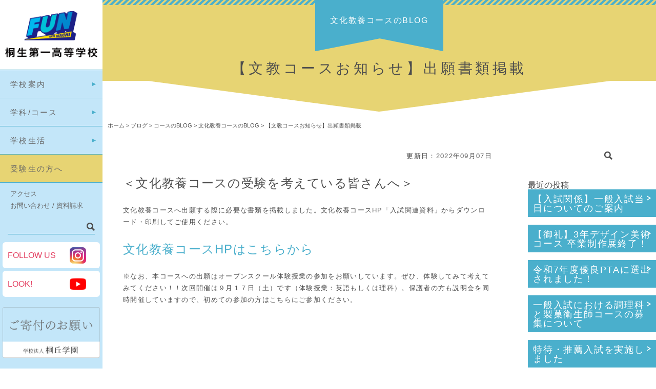

--- FILE ---
content_type: text/html; charset=UTF-8
request_url: https://www.kiriichi.ac.jp/blog/blog-course/blog-cultural/76449.htm
body_size: 11360
content:
<!DOCTYPE html>
<html>
<head>
<title>桐生第一高等学校</title>
<meta charset="utf-8">
<meta name="viewport" content="width=device-width, initial-scale=1.0, minimum-scale=1.0">
<link rel="shortcut icon" href="https://www.kiriichi.ac.jp/main/wp-content/themes/kiriichi2017/images/kiriichi.ico" />
<link rel="stylesheet" href="https://www.kiriichi.ac.jp/main/wp-content/themes/kiriichi2017/style.css">
<link rel="stylesheet" href="https://www.kiriichi.ac.jp/main/wp-content/themes/kiriichi2017/css/page.css">
<script src="https://ajax.googleapis.com/ajax/libs/jquery/1.11.2/jquery.min.js"></script>
<script src="https://www.kiriichi.ac.jp/main/wp-content/themes/kiriichi2017/scripts/jquery.bxslider.min.js"></script>
<script src="https://www.kiriichi.ac.jp/main/wp-content/themes/kiriichi2017/scripts/jquery.bxslider.setting.js"></script>
<script src="https://www.kiriichi.ac.jp/main/wp-content/themes/kiriichi2017/scripts/navigation.js"></script>

<meta name='robots' content='index, follow, max-image-preview:large, max-snippet:-1, max-video-preview:-1' />
	<style>img:is([sizes="auto" i], [sizes^="auto," i]) { contain-intrinsic-size: 3000px 1500px }</style>
	<script async type="application/javascript" src="https://www.kiriichi.ac.jp/main/wp-content/plugins/baqend/js/speed-kit-install.js"></script>
	<!-- This site is optimized with the Yoast SEO plugin v26.8 - https://yoast.com/product/yoast-seo-wordpress/ -->
	<link rel="canonical" href="https://www.kiriichi.ac.jp/blog/blog-course/blog-cultural/76449.htm" />
	<meta property="og:locale" content="ja_JP" />
	<meta property="og:type" content="article" />
	<meta property="og:title" content="【文教コースお知らせ】出願書類掲載 - 桐生第一高等学校" />
	<meta property="og:description" content="＜文化教養コースの受験を考えている皆さんへ＞ 文化教養コースへ出願する際に必要な書類を掲載しました。文化教養コースHP「入試関連資料」からダウンロード・印刷してご使用ください。 文化教養コースHPはこちらから ※なお、本 [&hellip;]" />
	<meta property="og:url" content="https://www.kiriichi.ac.jp/blog/blog-course/blog-cultural/76449.htm" />
	<meta property="og:site_name" content="桐生第一高等学校" />
	<meta property="article:published_time" content="2022-09-07T06:54:50+00:00" />
	<meta property="article:modified_time" content="2023-05-15T05:54:46+00:00" />
	<meta property="og:image" content="https://www.kiriichi.ac.jp/main/wp-content/uploads/2020/04/bunkyo_building.jpg" />
	<meta property="og:image:width" content="600" />
	<meta property="og:image:height" content="400" />
	<meta property="og:image:type" content="image/jpeg" />
	<meta name="author" content="文化教養コース" />
	<meta name="twitter:card" content="summary_large_image" />
	<script type="application/ld+json" class="yoast-schema-graph">{"@context":"https://schema.org","@graph":[{"@type":"Article","@id":"https://www.kiriichi.ac.jp/blog/blog-course/blog-cultural/76449.htm#article","isPartOf":{"@id":"https://www.kiriichi.ac.jp/blog/blog-course/blog-cultural/76449.htm"},"author":{"name":"文化教養コース","@id":"https://www.kiriichi.ac.jp/#/schema/person/c3a84fddb825c0cc0c9a6f9b67cdc976"},"headline":"【文教コースお知らせ】出願書類掲載","datePublished":"2022-09-07T06:54:50+00:00","dateModified":"2023-05-15T05:54:46+00:00","mainEntityOfPage":{"@id":"https://www.kiriichi.ac.jp/blog/blog-course/blog-cultural/76449.htm"},"wordCount":2,"publisher":{"@id":"https://www.kiriichi.ac.jp/#organization"},"image":{"@id":"https://www.kiriichi.ac.jp/blog/blog-course/blog-cultural/76449.htm#primaryimage"},"thumbnailUrl":"https://www.kiriichi.ac.jp/main/wp-content/uploads/2020/04/bunkyo_building.jpg","articleSection":["文化教養コースのBLOG"],"inLanguage":"ja"},{"@type":"WebPage","@id":"https://www.kiriichi.ac.jp/blog/blog-course/blog-cultural/76449.htm","url":"https://www.kiriichi.ac.jp/blog/blog-course/blog-cultural/76449.htm","name":"【文教コースお知らせ】出願書類掲載 - 桐生第一高等学校","isPartOf":{"@id":"https://www.kiriichi.ac.jp/#website"},"primaryImageOfPage":{"@id":"https://www.kiriichi.ac.jp/blog/blog-course/blog-cultural/76449.htm#primaryimage"},"image":{"@id":"https://www.kiriichi.ac.jp/blog/blog-course/blog-cultural/76449.htm#primaryimage"},"thumbnailUrl":"https://www.kiriichi.ac.jp/main/wp-content/uploads/2020/04/bunkyo_building.jpg","datePublished":"2022-09-07T06:54:50+00:00","dateModified":"2023-05-15T05:54:46+00:00","breadcrumb":{"@id":"https://www.kiriichi.ac.jp/blog/blog-course/blog-cultural/76449.htm#breadcrumb"},"inLanguage":"ja","potentialAction":[{"@type":"ReadAction","target":["https://www.kiriichi.ac.jp/blog/blog-course/blog-cultural/76449.htm"]}]},{"@type":"ImageObject","inLanguage":"ja","@id":"https://www.kiriichi.ac.jp/blog/blog-course/blog-cultural/76449.htm#primaryimage","url":"https://www.kiriichi.ac.jp/main/wp-content/uploads/2020/04/bunkyo_building.jpg","contentUrl":"https://www.kiriichi.ac.jp/main/wp-content/uploads/2020/04/bunkyo_building.jpg","width":600,"height":400},{"@type":"BreadcrumbList","@id":"https://www.kiriichi.ac.jp/blog/blog-course/blog-cultural/76449.htm#breadcrumb","itemListElement":[{"@type":"ListItem","position":1,"name":"ホーム","item":"https://www.kiriichi.ac.jp/"},{"@type":"ListItem","position":2,"name":"【文教コースお知らせ】出願書類掲載"}]},{"@type":"WebSite","@id":"https://www.kiriichi.ac.jp/#website","url":"https://www.kiriichi.ac.jp/","name":"桐生第一高等学校","description":"","publisher":{"@id":"https://www.kiriichi.ac.jp/#organization"},"potentialAction":[{"@type":"SearchAction","target":{"@type":"EntryPoint","urlTemplate":"https://www.kiriichi.ac.jp/?s={search_term_string}"},"query-input":{"@type":"PropertyValueSpecification","valueRequired":true,"valueName":"search_term_string"}}],"inLanguage":"ja"},{"@type":"Organization","@id":"https://www.kiriichi.ac.jp/#organization","name":"桐生第一高等学校","url":"https://www.kiriichi.ac.jp/","logo":{"@type":"ImageObject","inLanguage":"ja","@id":"https://www.kiriichi.ac.jp/#/schema/logo/image/","url":"https://www.kiriichi.ac.jp/main/wp-content/uploads/2023/05/title.png","contentUrl":"https://www.kiriichi.ac.jp/main/wp-content/uploads/2023/05/title.png","width":400,"height":200,"caption":"桐生第一高等学校"},"image":{"@id":"https://www.kiriichi.ac.jp/#/schema/logo/image/"}},{"@type":"Person","@id":"https://www.kiriichi.ac.jp/#/schema/person/c3a84fddb825c0cc0c9a6f9b67cdc976","name":"文化教養コース","image":{"@type":"ImageObject","inLanguage":"ja","@id":"https://www.kiriichi.ac.jp/#/schema/person/image/","url":"https://secure.gravatar.com/avatar/d0a6b4f790908141d086f06daa62f599dfe136750132af9983a9e65e74f5234a?s=96&d=mm&r=g","contentUrl":"https://secure.gravatar.com/avatar/d0a6b4f790908141d086f06daa62f599dfe136750132af9983a9e65e74f5234a?s=96&d=mm&r=g","caption":"文化教養コース"}}]}</script>
	<!-- / Yoast SEO plugin. -->


<script type="text/javascript">
/* <![CDATA[ */
window._wpemojiSettings = {"baseUrl":"https:\/\/s.w.org\/images\/core\/emoji\/16.0.1\/72x72\/","ext":".png","svgUrl":"https:\/\/s.w.org\/images\/core\/emoji\/16.0.1\/svg\/","svgExt":".svg","source":{"concatemoji":"https:\/\/www.kiriichi.ac.jp\/main\/wp-includes\/js\/wp-emoji-release.min.js?ver=6.8.3"}};
/*! This file is auto-generated */
!function(s,n){var o,i,e;function c(e){try{var t={supportTests:e,timestamp:(new Date).valueOf()};sessionStorage.setItem(o,JSON.stringify(t))}catch(e){}}function p(e,t,n){e.clearRect(0,0,e.canvas.width,e.canvas.height),e.fillText(t,0,0);var t=new Uint32Array(e.getImageData(0,0,e.canvas.width,e.canvas.height).data),a=(e.clearRect(0,0,e.canvas.width,e.canvas.height),e.fillText(n,0,0),new Uint32Array(e.getImageData(0,0,e.canvas.width,e.canvas.height).data));return t.every(function(e,t){return e===a[t]})}function u(e,t){e.clearRect(0,0,e.canvas.width,e.canvas.height),e.fillText(t,0,0);for(var n=e.getImageData(16,16,1,1),a=0;a<n.data.length;a++)if(0!==n.data[a])return!1;return!0}function f(e,t,n,a){switch(t){case"flag":return n(e,"\ud83c\udff3\ufe0f\u200d\u26a7\ufe0f","\ud83c\udff3\ufe0f\u200b\u26a7\ufe0f")?!1:!n(e,"\ud83c\udde8\ud83c\uddf6","\ud83c\udde8\u200b\ud83c\uddf6")&&!n(e,"\ud83c\udff4\udb40\udc67\udb40\udc62\udb40\udc65\udb40\udc6e\udb40\udc67\udb40\udc7f","\ud83c\udff4\u200b\udb40\udc67\u200b\udb40\udc62\u200b\udb40\udc65\u200b\udb40\udc6e\u200b\udb40\udc67\u200b\udb40\udc7f");case"emoji":return!a(e,"\ud83e\udedf")}return!1}function g(e,t,n,a){var r="undefined"!=typeof WorkerGlobalScope&&self instanceof WorkerGlobalScope?new OffscreenCanvas(300,150):s.createElement("canvas"),o=r.getContext("2d",{willReadFrequently:!0}),i=(o.textBaseline="top",o.font="600 32px Arial",{});return e.forEach(function(e){i[e]=t(o,e,n,a)}),i}function t(e){var t=s.createElement("script");t.src=e,t.defer=!0,s.head.appendChild(t)}"undefined"!=typeof Promise&&(o="wpEmojiSettingsSupports",i=["flag","emoji"],n.supports={everything:!0,everythingExceptFlag:!0},e=new Promise(function(e){s.addEventListener("DOMContentLoaded",e,{once:!0})}),new Promise(function(t){var n=function(){try{var e=JSON.parse(sessionStorage.getItem(o));if("object"==typeof e&&"number"==typeof e.timestamp&&(new Date).valueOf()<e.timestamp+604800&&"object"==typeof e.supportTests)return e.supportTests}catch(e){}return null}();if(!n){if("undefined"!=typeof Worker&&"undefined"!=typeof OffscreenCanvas&&"undefined"!=typeof URL&&URL.createObjectURL&&"undefined"!=typeof Blob)try{var e="postMessage("+g.toString()+"("+[JSON.stringify(i),f.toString(),p.toString(),u.toString()].join(",")+"));",a=new Blob([e],{type:"text/javascript"}),r=new Worker(URL.createObjectURL(a),{name:"wpTestEmojiSupports"});return void(r.onmessage=function(e){c(n=e.data),r.terminate(),t(n)})}catch(e){}c(n=g(i,f,p,u))}t(n)}).then(function(e){for(var t in e)n.supports[t]=e[t],n.supports.everything=n.supports.everything&&n.supports[t],"flag"!==t&&(n.supports.everythingExceptFlag=n.supports.everythingExceptFlag&&n.supports[t]);n.supports.everythingExceptFlag=n.supports.everythingExceptFlag&&!n.supports.flag,n.DOMReady=!1,n.readyCallback=function(){n.DOMReady=!0}}).then(function(){return e}).then(function(){var e;n.supports.everything||(n.readyCallback(),(e=n.source||{}).concatemoji?t(e.concatemoji):e.wpemoji&&e.twemoji&&(t(e.twemoji),t(e.wpemoji)))}))}((window,document),window._wpemojiSettings);
/* ]]> */
</script>
<style id='wp-emoji-styles-inline-css' type='text/css'>

	img.wp-smiley, img.emoji {
		display: inline !important;
		border: none !important;
		box-shadow: none !important;
		height: 1em !important;
		width: 1em !important;
		margin: 0 0.07em !important;
		vertical-align: -0.1em !important;
		background: none !important;
		padding: 0 !important;
	}
</style>
<link rel='stylesheet' id='wp-block-library-css' href='https://www.kiriichi.ac.jp/main/wp-includes/css/dist/block-library/style.min.css?ver=6.8.3' type='text/css' media='all' />
<style id='classic-theme-styles-inline-css' type='text/css'>
/*! This file is auto-generated */
.wp-block-button__link{color:#fff;background-color:#32373c;border-radius:9999px;box-shadow:none;text-decoration:none;padding:calc(.667em + 2px) calc(1.333em + 2px);font-size:1.125em}.wp-block-file__button{background:#32373c;color:#fff;text-decoration:none}
</style>
<style id='global-styles-inline-css' type='text/css'>
:root{--wp--preset--aspect-ratio--square: 1;--wp--preset--aspect-ratio--4-3: 4/3;--wp--preset--aspect-ratio--3-4: 3/4;--wp--preset--aspect-ratio--3-2: 3/2;--wp--preset--aspect-ratio--2-3: 2/3;--wp--preset--aspect-ratio--16-9: 16/9;--wp--preset--aspect-ratio--9-16: 9/16;--wp--preset--color--black: #000000;--wp--preset--color--cyan-bluish-gray: #abb8c3;--wp--preset--color--white: #ffffff;--wp--preset--color--pale-pink: #f78da7;--wp--preset--color--vivid-red: #cf2e2e;--wp--preset--color--luminous-vivid-orange: #ff6900;--wp--preset--color--luminous-vivid-amber: #fcb900;--wp--preset--color--light-green-cyan: #7bdcb5;--wp--preset--color--vivid-green-cyan: #00d084;--wp--preset--color--pale-cyan-blue: #8ed1fc;--wp--preset--color--vivid-cyan-blue: #0693e3;--wp--preset--color--vivid-purple: #9b51e0;--wp--preset--gradient--vivid-cyan-blue-to-vivid-purple: linear-gradient(135deg,rgba(6,147,227,1) 0%,rgb(155,81,224) 100%);--wp--preset--gradient--light-green-cyan-to-vivid-green-cyan: linear-gradient(135deg,rgb(122,220,180) 0%,rgb(0,208,130) 100%);--wp--preset--gradient--luminous-vivid-amber-to-luminous-vivid-orange: linear-gradient(135deg,rgba(252,185,0,1) 0%,rgba(255,105,0,1) 100%);--wp--preset--gradient--luminous-vivid-orange-to-vivid-red: linear-gradient(135deg,rgba(255,105,0,1) 0%,rgb(207,46,46) 100%);--wp--preset--gradient--very-light-gray-to-cyan-bluish-gray: linear-gradient(135deg,rgb(238,238,238) 0%,rgb(169,184,195) 100%);--wp--preset--gradient--cool-to-warm-spectrum: linear-gradient(135deg,rgb(74,234,220) 0%,rgb(151,120,209) 20%,rgb(207,42,186) 40%,rgb(238,44,130) 60%,rgb(251,105,98) 80%,rgb(254,248,76) 100%);--wp--preset--gradient--blush-light-purple: linear-gradient(135deg,rgb(255,206,236) 0%,rgb(152,150,240) 100%);--wp--preset--gradient--blush-bordeaux: linear-gradient(135deg,rgb(254,205,165) 0%,rgb(254,45,45) 50%,rgb(107,0,62) 100%);--wp--preset--gradient--luminous-dusk: linear-gradient(135deg,rgb(255,203,112) 0%,rgb(199,81,192) 50%,rgb(65,88,208) 100%);--wp--preset--gradient--pale-ocean: linear-gradient(135deg,rgb(255,245,203) 0%,rgb(182,227,212) 50%,rgb(51,167,181) 100%);--wp--preset--gradient--electric-grass: linear-gradient(135deg,rgb(202,248,128) 0%,rgb(113,206,126) 100%);--wp--preset--gradient--midnight: linear-gradient(135deg,rgb(2,3,129) 0%,rgb(40,116,252) 100%);--wp--preset--font-size--small: 13px;--wp--preset--font-size--medium: 20px;--wp--preset--font-size--large: 36px;--wp--preset--font-size--x-large: 42px;--wp--preset--spacing--20: 0.44rem;--wp--preset--spacing--30: 0.67rem;--wp--preset--spacing--40: 1rem;--wp--preset--spacing--50: 1.5rem;--wp--preset--spacing--60: 2.25rem;--wp--preset--spacing--70: 3.38rem;--wp--preset--spacing--80: 5.06rem;--wp--preset--shadow--natural: 6px 6px 9px rgba(0, 0, 0, 0.2);--wp--preset--shadow--deep: 12px 12px 50px rgba(0, 0, 0, 0.4);--wp--preset--shadow--sharp: 6px 6px 0px rgba(0, 0, 0, 0.2);--wp--preset--shadow--outlined: 6px 6px 0px -3px rgba(255, 255, 255, 1), 6px 6px rgba(0, 0, 0, 1);--wp--preset--shadow--crisp: 6px 6px 0px rgba(0, 0, 0, 1);}:where(.is-layout-flex){gap: 0.5em;}:where(.is-layout-grid){gap: 0.5em;}body .is-layout-flex{display: flex;}.is-layout-flex{flex-wrap: wrap;align-items: center;}.is-layout-flex > :is(*, div){margin: 0;}body .is-layout-grid{display: grid;}.is-layout-grid > :is(*, div){margin: 0;}:where(.wp-block-columns.is-layout-flex){gap: 2em;}:where(.wp-block-columns.is-layout-grid){gap: 2em;}:where(.wp-block-post-template.is-layout-flex){gap: 1.25em;}:where(.wp-block-post-template.is-layout-grid){gap: 1.25em;}.has-black-color{color: var(--wp--preset--color--black) !important;}.has-cyan-bluish-gray-color{color: var(--wp--preset--color--cyan-bluish-gray) !important;}.has-white-color{color: var(--wp--preset--color--white) !important;}.has-pale-pink-color{color: var(--wp--preset--color--pale-pink) !important;}.has-vivid-red-color{color: var(--wp--preset--color--vivid-red) !important;}.has-luminous-vivid-orange-color{color: var(--wp--preset--color--luminous-vivid-orange) !important;}.has-luminous-vivid-amber-color{color: var(--wp--preset--color--luminous-vivid-amber) !important;}.has-light-green-cyan-color{color: var(--wp--preset--color--light-green-cyan) !important;}.has-vivid-green-cyan-color{color: var(--wp--preset--color--vivid-green-cyan) !important;}.has-pale-cyan-blue-color{color: var(--wp--preset--color--pale-cyan-blue) !important;}.has-vivid-cyan-blue-color{color: var(--wp--preset--color--vivid-cyan-blue) !important;}.has-vivid-purple-color{color: var(--wp--preset--color--vivid-purple) !important;}.has-black-background-color{background-color: var(--wp--preset--color--black) !important;}.has-cyan-bluish-gray-background-color{background-color: var(--wp--preset--color--cyan-bluish-gray) !important;}.has-white-background-color{background-color: var(--wp--preset--color--white) !important;}.has-pale-pink-background-color{background-color: var(--wp--preset--color--pale-pink) !important;}.has-vivid-red-background-color{background-color: var(--wp--preset--color--vivid-red) !important;}.has-luminous-vivid-orange-background-color{background-color: var(--wp--preset--color--luminous-vivid-orange) !important;}.has-luminous-vivid-amber-background-color{background-color: var(--wp--preset--color--luminous-vivid-amber) !important;}.has-light-green-cyan-background-color{background-color: var(--wp--preset--color--light-green-cyan) !important;}.has-vivid-green-cyan-background-color{background-color: var(--wp--preset--color--vivid-green-cyan) !important;}.has-pale-cyan-blue-background-color{background-color: var(--wp--preset--color--pale-cyan-blue) !important;}.has-vivid-cyan-blue-background-color{background-color: var(--wp--preset--color--vivid-cyan-blue) !important;}.has-vivid-purple-background-color{background-color: var(--wp--preset--color--vivid-purple) !important;}.has-black-border-color{border-color: var(--wp--preset--color--black) !important;}.has-cyan-bluish-gray-border-color{border-color: var(--wp--preset--color--cyan-bluish-gray) !important;}.has-white-border-color{border-color: var(--wp--preset--color--white) !important;}.has-pale-pink-border-color{border-color: var(--wp--preset--color--pale-pink) !important;}.has-vivid-red-border-color{border-color: var(--wp--preset--color--vivid-red) !important;}.has-luminous-vivid-orange-border-color{border-color: var(--wp--preset--color--luminous-vivid-orange) !important;}.has-luminous-vivid-amber-border-color{border-color: var(--wp--preset--color--luminous-vivid-amber) !important;}.has-light-green-cyan-border-color{border-color: var(--wp--preset--color--light-green-cyan) !important;}.has-vivid-green-cyan-border-color{border-color: var(--wp--preset--color--vivid-green-cyan) !important;}.has-pale-cyan-blue-border-color{border-color: var(--wp--preset--color--pale-cyan-blue) !important;}.has-vivid-cyan-blue-border-color{border-color: var(--wp--preset--color--vivid-cyan-blue) !important;}.has-vivid-purple-border-color{border-color: var(--wp--preset--color--vivid-purple) !important;}.has-vivid-cyan-blue-to-vivid-purple-gradient-background{background: var(--wp--preset--gradient--vivid-cyan-blue-to-vivid-purple) !important;}.has-light-green-cyan-to-vivid-green-cyan-gradient-background{background: var(--wp--preset--gradient--light-green-cyan-to-vivid-green-cyan) !important;}.has-luminous-vivid-amber-to-luminous-vivid-orange-gradient-background{background: var(--wp--preset--gradient--luminous-vivid-amber-to-luminous-vivid-orange) !important;}.has-luminous-vivid-orange-to-vivid-red-gradient-background{background: var(--wp--preset--gradient--luminous-vivid-orange-to-vivid-red) !important;}.has-very-light-gray-to-cyan-bluish-gray-gradient-background{background: var(--wp--preset--gradient--very-light-gray-to-cyan-bluish-gray) !important;}.has-cool-to-warm-spectrum-gradient-background{background: var(--wp--preset--gradient--cool-to-warm-spectrum) !important;}.has-blush-light-purple-gradient-background{background: var(--wp--preset--gradient--blush-light-purple) !important;}.has-blush-bordeaux-gradient-background{background: var(--wp--preset--gradient--blush-bordeaux) !important;}.has-luminous-dusk-gradient-background{background: var(--wp--preset--gradient--luminous-dusk) !important;}.has-pale-ocean-gradient-background{background: var(--wp--preset--gradient--pale-ocean) !important;}.has-electric-grass-gradient-background{background: var(--wp--preset--gradient--electric-grass) !important;}.has-midnight-gradient-background{background: var(--wp--preset--gradient--midnight) !important;}.has-small-font-size{font-size: var(--wp--preset--font-size--small) !important;}.has-medium-font-size{font-size: var(--wp--preset--font-size--medium) !important;}.has-large-font-size{font-size: var(--wp--preset--font-size--large) !important;}.has-x-large-font-size{font-size: var(--wp--preset--font-size--x-large) !important;}
:where(.wp-block-post-template.is-layout-flex){gap: 1.25em;}:where(.wp-block-post-template.is-layout-grid){gap: 1.25em;}
:where(.wp-block-columns.is-layout-flex){gap: 2em;}:where(.wp-block-columns.is-layout-grid){gap: 2em;}
:root :where(.wp-block-pullquote){font-size: 1.5em;line-height: 1.6;}
</style>
<link rel='stylesheet' id='contact-form-7-css' href='https://www.kiriichi.ac.jp/main/wp-content/plugins/contact-form-7/includes/css/styles.css?ver=6.1.4' type='text/css' media='all' />
<link rel='stylesheet' id='fancybox-css' href='https://www.kiriichi.ac.jp/main/wp-content/plugins/easy-fancybox/fancybox/1.5.4/jquery.fancybox.min.css?ver=6.8.3' type='text/css' media='screen' />
<style id='fancybox-inline-css' type='text/css'>
#fancybox-outer{background:#ffffff}#fancybox-content{background:#ffffff;border-color:#ffffff;color:#000000;}#fancybox-title,#fancybox-title-float-main{color:#fff}
</style>
<!--n2css--><!--n2js--><script type="text/javascript" src="https://www.kiriichi.ac.jp/main/wp-includes/js/jquery/jquery.min.js?ver=3.7.1" id="jquery-core-js"></script>
<script type="text/javascript" src="https://www.kiriichi.ac.jp/main/wp-includes/js/jquery/jquery-migrate.min.js?ver=3.4.1" id="jquery-migrate-js"></script>
<link rel="https://api.w.org/" href="https://www.kiriichi.ac.jp/wp-json/" /><link rel="alternate" title="JSON" type="application/json" href="https://www.kiriichi.ac.jp/wp-json/wp/v2/posts/76449" /><link rel="EditURI" type="application/rsd+xml" title="RSD" href="https://www.kiriichi.ac.jp/main/xmlrpc.php?rsd" />
<link rel='shortlink' href='https://www.kiriichi.ac.jp/?p=76449' />
<link rel="alternate" title="oEmbed (JSON)" type="application/json+oembed" href="https://www.kiriichi.ac.jp/wp-json/oembed/1.0/embed?url=https%3A%2F%2Fwww.kiriichi.ac.jp%2Fblog%2Fblog-course%2Fblog-cultural%2F76449.htm" />
<link rel="alternate" title="oEmbed (XML)" type="text/xml+oembed" href="https://www.kiriichi.ac.jp/wp-json/oembed/1.0/embed?url=https%3A%2F%2Fwww.kiriichi.ac.jp%2Fblog%2Fblog-course%2Fblog-cultural%2F76449.htm&#038;format=xml" />
<style type="text/css">.recentcomments a{display:inline !important;padding:0 !important;margin:0 !important;}</style><!-- Google Tag Manager -->
<script>(function(w,d,s,l,i){w[l]=w[l]||[];w[l].push({'gtm.start':
new Date().getTime(),event:'gtm.js'});var f=d.getElementsByTagName(s)[0],
j=d.createElement(s),dl=l!='dataLayer'?'&l='+l:'';j.async=true;j.src=
'https://www.googletagmanager.com/gtm.js?id='+i+dl;f.parentNode.insertBefore(j,f);
})(window,document,'script','dataLayer','GTM-KZ8PM6G');</script>
<!-- End Google Tag Manager -->
<!-- Global site tag (gtag.js) - Google Analytics -->
<script async src="https://www.googletagmanager.com/gtag/js?id=UA-53478684-5"></script>
<script>
  window.dataLayer = window.dataLayer || [];
  function gtag(){dataLayer.push(arguments);}
  gtag('js', new Date());

  gtag('config', 'UA-53478684-5');
</script>

</head>

<body id="Top" class="%e3%80%90%e6%96%87%e6%95%99%e3%82%b3%e3%83%bc%e3%82%b9%e3%81%8a%e7%9f%a5%e3%82%89%e3%81%9b%e3%80%91%e5%87%ba%e9%a1%98%e6%9b%b8%e9%a1%9e%e6%8e%b2%e8%bc%89">
<!-- Google Tag Manager (noscript) -->
<noscript><iframe src="https://www.googletagmanager.com/ns.html?id=GTM-KZ8PM6G"
height="0" width="0" style="display:none;visibility:hidden"></iframe></noscript>
<!-- End Google Tag Manager (noscript) -->

<!-- Container Start -->
<div id="Container">

<header>
		<div id="Title"><a href="https://www.kiriichi.ac.jp/"><img src="https://www.kiriichi.ac.jp/main/wp-content/themes/kiriichi2017/images/title.png" width="200" height="100" alt="学校法人 桐丘学園 桐生第一高等学校"/></a></div>
		<nav>
		<ul id="GlobalNavi">
			<li><a href="https://www.kiriichi.ac.jp/guidance/">学校案内</a>
				<ul class="ChildNavi">
					<li><a href="https://www.kiriichi.ac.jp/guidance/greeting/">学校長挨拶</a></li>
					<li><a href="https://www.kiriichi.ac.jp/guidance/history/">学校の沿革</a></li>
					<li><a href="https://www.kiriichi.ac.jp/guidance/school_administration/">学校運営</a></li>
					<li><a href="https://www.kiriichi.ac.jp/guidance/song-badge/">校歌・校章</a></li>
					<li><a href="https://www.kiriichi.ac.jp/admissions/institution-guide/">施設紹介</a></li>
				</ul>
			</li>
			<li><a href="https://www.kiriichi.ac.jp/course/">学科/コース</a>
				<ul class="ChildNavi">
					<li><a href="https://www.kiriichi.ac.jp/course/d-special-enrollment/">特別進学コース</a></li>
					<li><a href="https://www.kiriichi.ac.jp/course/d-college-sports/">進学スポーツコース</a></li>
					<li><a href="https://www.kiriichi.ac.jp/course/d-college/">進学コース</a></li>
					<li><a href="https://www.kiriichi.ac.jp/course/d-business/">情報ビジネスコース</a></li>
					<li><a href="https://www.kiriichi.ac.jp/course/d-manufacture/">ものつくりコース</a></li>
					<li><a href="https://www.kiriichi.ac.jp/course/d-design/">デザイン美術コース</a></li>
					<li><a href="https://www.kiriichi.ac.jp/course/d-education/">ファッションコース</a></li>
					<li><a href="https://www.kiriichi.ac.jp/course/d-welfare/">福祉コース</a></li>
					<li><a href="https://www.kiriichi.ac.jp/course/d-childcare/">こどもコース</a></li>
					<li><a href="https://www.kiriichi.ac.jp/course/d-bunkyo/">文化教養コース</a></li>
					<li><a href="https://www.kiriichi.ac.jp/course/d-confectionery-hygiene/">製菓衛生師コース</a></li>
					<li><a href="https://www.kiriichi.ac.jp/course/d-cooking/">調理科</a></li>
				</ul>
			</li>
			<li><a href="https://www.kiriichi.ac.jp/life/">学校生活</a>
				<ul class="ChildNavi">
					<li><a href="https://www.kiriichi.ac.jp/life/annual_events/">学校行事</a></li>
					<li><a href="https://www.kiriichi.ac.jp/life/club/">部活動</a></li>
					<li><a href="https://www.kiriichi.ac.jp/life/health/">保健室</a></li>
					<li><a href="https://www.kiriichi.ac.jp/life/library/">図書館</a></li>
					<li><a href="https://www.kiriichi.ac.jp/life/schoolbus/">スクールバス</a></li>
					<li><a href="https://www.kiriichi.ac.jp/admissions/path/course-situation/">進路情報</a></li>
					<li><a href="https://www.kiriichi.ac.jp/admissions/path/findwork/">就職内定情報</a></li>
					<!-- <li><a href="https://www.kiriichi.ac.jp/life/other/">様々な取り組み</a></li> -->
				</ul>
			</li>
			<li><a href="https://www.kiriichi.ac.jp/admissions/">受験生の方へ</a></li>
		</ul>
		<ul id="SubNavi">
			<li><a href="https://www.kiriichi.ac.jp/access/">アクセス</a></li>
			<li><a href="https://www.kiriichi.ac.jp/contact/">お問い合わせ / 資料請求</a></li>
		</ul>
	</nav>
	<div id="SearchBox">
		<form role="search" method="get" id="searchform" class="searchform" action="https://www.kiriichi.ac.jp/">
				<div>
					<label class="screen-reader-text" for="s">検索:</label>
					<input type="text" value="" name="s" id="s" />
					<input type="submit" id="searchsubmit" value="検索" />
				</div>
			</form>    </div>
	<div id="SnsBox" class="clear">
		<p>FOLLOW US</p>
		<p><a href="https://www.instagram.com/kiryu_daiichi_/?hl=ja" target="_blank"><img src="https://www.kiriichi.ac.jp/main/wp-content/themes/kiriichi2017/images/insta.png" width="32" height="32" alt="Instagram"></a></p>
	</div>
	<div id="SnsBox" class="clear">
		<p>LOOK!</p>
		<p><a href="https://www.youtube.com/channel/UC7t_SVApvWsKj6EULIZDomw" target="_blank"><img src="https://www.kiriichi.ac.jp/main/wp-content/themes/kiriichi2017/images/youtube.png" width="32" height="32" alt="Instagram"></a></p>
	</div>

<!--寄付バナー-->
<div style="margin:20px 5px;">
<a href="https://www.houjin.kiryu-u.ac.jp/donation/index.html" target="_blank"><img src="https://www.kiriichi.ac.jp/main/wp-content/themes/kiriichi2017/images/kifu-banner4.png" width="190" height="" alt="ご寄付のお願い"></a>
</div>
</header>
<!-- MainBox Start -->
<div id="MainBox">

<article class="Single">

		<div id="PageTitle">
		<div id="PageTitleParent">
			<p class="Single">文化教養コースのBLOG</p>
		</div>
		<h1>【文教コースお知らせ】出願書類掲載</h1>
	</div>
	<div id="Breadcrumb">
		<span property="itemListElement" typeof="ListItem"><a property="item" typeof="WebPage" title="Go to 桐生第一高等学校." href="https://www.kiriichi.ac.jp" class="home" ><span property="name">ホーム</span></a><meta property="position" content="1"></span> &gt; <span property="itemListElement" typeof="ListItem"><a property="item" typeof="WebPage" title="Go to the ブログ category archives." href="https://www.kiriichi.ac.jp/category/blog/" class="taxonomy category" ><span property="name">ブログ</span></a><meta property="position" content="2"></span> &gt; <span property="itemListElement" typeof="ListItem"><a property="item" typeof="WebPage" title="Go to the コースのBLOG category archives." href="https://www.kiriichi.ac.jp/category/blog/blog-course/" class="taxonomy category" ><span property="name">コースのBLOG</span></a><meta property="position" content="3"></span> &gt; <span property="itemListElement" typeof="ListItem"><a property="item" typeof="WebPage" title="Go to the 文化教養コースのBLOG category archives." href="https://www.kiriichi.ac.jp/category/blog/blog-course/blog-cultural/" class="taxonomy category" ><span property="name">文化教養コースのBLOG</span></a><meta property="position" content="4"></span> &gt; <span property="itemListElement" typeof="ListItem"><span property="name" class="post post-post current-item">【文教コースお知らせ】出願書類掲載</span><meta property="url" content="https://www.kiriichi.ac.jp/blog/blog-course/blog-cultural/76449.htm"><meta property="position" content="5"></span>	</div>
	
	<!-- BlogWrapper Start -->
	<div id="BlogWrapper" class="clear">

		<!-- Contents Start -->
		<div id="Contents" class="Blog">
			<p class="PostDate">更新日：2022年09月07日</p>
			<p><span style="font-size: 18pt">＜文化教養コースの受験を考えている皆さんへ＞</span></p>
<p>文化教養コースへ出願する際に必要な書類を掲載しました。文化教養コースHP「入試関連資料」からダウンロード・印刷してご使用ください。</p>
<p><a href="https://www.kiriichi.ac.jp/course/d-bunkyo/"><span style="font-size: 18pt">文化教養コースHPはこちらから</span></a></p>
<p>※なお、本コースへの出願はオープンスクール体験授業の参加をお願いしています。ぜひ、体験してみて考えてみてください！！次回開催は９月１７日（土）です（体験授業：英語もしくは理科）。保護者の方も説明会を同時開催していますので、初めての参加の方はこちらにご参加ください。</p>
					</div>
		<!-- Contents End -->
		<!-- Sidebar Start -->
		<aside>
	<div class="WidgetBox"><form role="search" method="get" id="searchform" class="searchform" action="https://www.kiriichi.ac.jp/">
				<div>
					<label class="screen-reader-text" for="s">検索:</label>
					<input type="text" value="" name="s" id="s" />
					<input type="submit" id="searchsubmit" value="検索" />
				</div>
			</form></div>
		<div class="WidgetBox">
		<h2>最近の投稿</h2>
		<ul>
											<li>
					<a href="https://www.kiriichi.ac.jp/news-examinee/53688.htm">【入試関係】一般入試当日についてのご案内</a>
									</li>
											<li>
					<a href="https://www.kiriichi.ac.jp/news/115238.htm">【御礼】3年デザイン美術コース 卒業制作展終了！</a>
									</li>
											<li>
					<a href="https://www.kiriichi.ac.jp/news/115268.htm">令和7年度優良PTAに選出されました！</a>
									</li>
											<li>
					<a href="https://www.kiriichi.ac.jp/news/115206.htm">一般入試における調理科と製菓衛生師コースの募集について</a>
									</li>
											<li>
					<a href="https://www.kiriichi.ac.jp/news/115193.htm">特待・推薦入試を実施しました</a>
									</li>
					</ul>

		</div><div class="WidgetBox"><h2>最近のコメント</h2><ul id="recentcomments"></ul></div>	<ul>
		<li><a href="https://www.kiriichi.ac.jp/category/blog-diary/">キリイチ日記</a></li>
		<li class="Course">
			<select onChange="top.location.href=value" name="Course">
				<option value="https://www.kiriichi.ac.jp/category/blog-course/">コースのBLOG</option>
				<option value="https://www.kiriichi.ac.jp/category/blog-tokushin/">特別進学コース</option>
				<option value="https://www.kiriichi.ac.jp/category/blog-sports/">進学スポーツコース</option>
				<option value="https://www.kiriichi.ac.jp/category/blog-college/">進学コース</option>
				<option value="https://www.kiriichi.ac.jp/category/blog-business/">情報ビジネスコース</option>
				<option value="https://www.kiriichi.ac.jp/category/blog-manufacture/">ものつくりコース</option>
				<option value="https://www.kiriichi.ac.jp/category/blog-design/">デザイン美術コース</option>
				<option value="https://www.kiriichi.ac.jp/category/blog-education/">ファッションコース</option>
				<option value="https://www.kiriichi.ac.jp/category/blog-welfare/">福祉コース</option>
				<option value="https://www.kiriichi.ac.jp/category/blog-childcare/">こどもコース</option>
				<option value="https://www.kiriichi.ac.jp/category/blog-cultural/">文化教養コース</option>
				<option value="https://www.kiriichi.ac.jp/category/blog-confectionery/">製菓衛生師コース</option>
				<option value="https://www.kiriichi.ac.jp/category/blog-cooking/">調理科</option>
			</select>
		</li>
		<li class="Club">
			<select onChange="top.location.href=value" name="Club">
				<option value="https://www.kiriichi.ac.jp/category/blog-club/">強化指定クラブのBLOG</option>
				<option value="https://www.kiriichi.ac.jp/category/blog-baseball/">硬式野球部</option>
				<option value="https://www.kiriichi.ac.jp/category/blog-soccer/">サッカー部</option>
				<option value="https://www.kiriichi.ac.jp/category/blog-judo/">柔道部</option>
				<option value="https://www.kiriichi.ac.jp/category/blog-athletics/">陸上競技部</option>
				<option value="https://www.kiriichi.ac.jp/category/blog-basketball/">バスケットボール部</option>
				<option value="https://www.kiriichi.ac.jp/category/blog-basketball3x3/">3×3バスケットボール部</option>
				<option value="https://www.kiriichi.ac.jp/category/blog-rugby/">ラグビー部</option>
			</select>
		</li>
		<li><a href="https://www.kiriichi.ac.jp/category/blog-sportsclub/">運動部のBLOG</a></li>
		<li><a href="https://www.kiriichi.ac.jp/category/blog-cultureclub/">文化部のBLOG</a></li>
		<li><a href="https://www.kiriichi.ac.jp/category/blog-specialclub/">特別部のBLOG</a></li>
		<li><a href="https://www.kiriichi.ac.jp/category/blog-library/">図書館のBLOG</a></li>
		<li><a href="https://www.kiriichi.ac.jp/category/blog-health/">保健室のBLOG</a></li>
		<li class="Monthly">
			<select onChange="top.location.href=value" name="Monthly">
				<option value="">これまでのBLOG</option>
					<option value='https://www.kiriichi.ac.jp/date/2026/01/'> 2026年1月 &nbsp;(7)</option>
	<option value='https://www.kiriichi.ac.jp/date/2025/12/'> 2025年12月 &nbsp;(8)</option>
	<option value='https://www.kiriichi.ac.jp/date/2025/11/'> 2025年11月 &nbsp;(9)</option>
	<option value='https://www.kiriichi.ac.jp/date/2025/10/'> 2025年10月 &nbsp;(6)</option>
	<option value='https://www.kiriichi.ac.jp/date/2025/09/'> 2025年9月 &nbsp;(4)</option>
	<option value='https://www.kiriichi.ac.jp/date/2025/08/'> 2025年8月 &nbsp;(5)</option>
	<option value='https://www.kiriichi.ac.jp/date/2025/07/'> 2025年7月 &nbsp;(4)</option>
	<option value='https://www.kiriichi.ac.jp/date/2025/06/'> 2025年6月 &nbsp;(3)</option>
	<option value='https://www.kiriichi.ac.jp/date/2025/05/'> 2025年5月 &nbsp;(5)</option>
	<option value='https://www.kiriichi.ac.jp/date/2025/04/'> 2025年4月 &nbsp;(4)</option>
	<option value='https://www.kiriichi.ac.jp/date/2025/03/'> 2025年3月 &nbsp;(4)</option>
	<option value='https://www.kiriichi.ac.jp/date/2025/01/'> 2025年1月 &nbsp;(1)</option>
	<option value='https://www.kiriichi.ac.jp/date/2024/12/'> 2024年12月 &nbsp;(3)</option>
	<option value='https://www.kiriichi.ac.jp/date/2024/11/'> 2024年11月 &nbsp;(10)</option>
	<option value='https://www.kiriichi.ac.jp/date/2024/10/'> 2024年10月 &nbsp;(7)</option>
	<option value='https://www.kiriichi.ac.jp/date/2024/09/'> 2024年9月 &nbsp;(5)</option>
	<option value='https://www.kiriichi.ac.jp/date/2024/08/'> 2024年8月 &nbsp;(6)</option>
	<option value='https://www.kiriichi.ac.jp/date/2024/07/'> 2024年7月 &nbsp;(11)</option>
	<option value='https://www.kiriichi.ac.jp/date/2024/06/'> 2024年6月 &nbsp;(6)</option>
	<option value='https://www.kiriichi.ac.jp/date/2024/05/'> 2024年5月 &nbsp;(2)</option>
	<option value='https://www.kiriichi.ac.jp/date/2024/04/'> 2024年4月 &nbsp;(4)</option>
	<option value='https://www.kiriichi.ac.jp/date/2024/03/'> 2024年3月 &nbsp;(7)</option>
	<option value='https://www.kiriichi.ac.jp/date/2024/02/'> 2024年2月 &nbsp;(6)</option>
	<option value='https://www.kiriichi.ac.jp/date/2024/01/'> 2024年1月 &nbsp;(6)</option>
	<option value='https://www.kiriichi.ac.jp/date/2023/12/'> 2023年12月 &nbsp;(8)</option>
	<option value='https://www.kiriichi.ac.jp/date/2023/11/'> 2023年11月 &nbsp;(9)</option>
	<option value='https://www.kiriichi.ac.jp/date/2023/10/'> 2023年10月 &nbsp;(7)</option>
	<option value='https://www.kiriichi.ac.jp/date/2023/09/'> 2023年9月 &nbsp;(4)</option>
	<option value='https://www.kiriichi.ac.jp/date/2023/08/'> 2023年8月 &nbsp;(5)</option>
	<option value='https://www.kiriichi.ac.jp/date/2023/07/'> 2023年7月 &nbsp;(10)</option>
	<option value='https://www.kiriichi.ac.jp/date/2023/06/'> 2023年6月 &nbsp;(4)</option>
	<option value='https://www.kiriichi.ac.jp/date/2023/05/'> 2023年5月 &nbsp;(7)</option>
	<option value='https://www.kiriichi.ac.jp/date/2023/04/'> 2023年4月 &nbsp;(5)</option>
	<option value='https://www.kiriichi.ac.jp/date/2023/03/'> 2023年3月 &nbsp;(3)</option>
	<option value='https://www.kiriichi.ac.jp/date/2023/02/'> 2023年2月 &nbsp;(14)</option>
	<option value='https://www.kiriichi.ac.jp/date/2023/01/'> 2023年1月 &nbsp;(6)</option>
	<option value='https://www.kiriichi.ac.jp/date/2022/12/'> 2022年12月 &nbsp;(6)</option>
	<option value='https://www.kiriichi.ac.jp/date/2022/11/'> 2022年11月 &nbsp;(10)</option>
	<option value='https://www.kiriichi.ac.jp/date/2022/10/'> 2022年10月 &nbsp;(15)</option>
	<option value='https://www.kiriichi.ac.jp/date/2022/09/'> 2022年9月 &nbsp;(15)</option>
	<option value='https://www.kiriichi.ac.jp/date/2022/08/'> 2022年8月 &nbsp;(7)</option>
	<option value='https://www.kiriichi.ac.jp/date/2022/07/'> 2022年7月 &nbsp;(13)</option>
	<option value='https://www.kiriichi.ac.jp/date/2022/06/'> 2022年6月 &nbsp;(6)</option>
	<option value='https://www.kiriichi.ac.jp/date/2022/05/'> 2022年5月 &nbsp;(10)</option>
	<option value='https://www.kiriichi.ac.jp/date/2022/04/'> 2022年4月 &nbsp;(10)</option>
	<option value='https://www.kiriichi.ac.jp/date/2022/03/'> 2022年3月 &nbsp;(13)</option>
	<option value='https://www.kiriichi.ac.jp/date/2022/02/'> 2022年2月 &nbsp;(2)</option>
	<option value='https://www.kiriichi.ac.jp/date/2022/01/'> 2022年1月 &nbsp;(13)</option>
	<option value='https://www.kiriichi.ac.jp/date/2021/12/'> 2021年12月 &nbsp;(13)</option>
	<option value='https://www.kiriichi.ac.jp/date/2021/11/'> 2021年11月 &nbsp;(11)</option>
	<option value='https://www.kiriichi.ac.jp/date/2021/10/'> 2021年10月 &nbsp;(4)</option>
	<option value='https://www.kiriichi.ac.jp/date/2021/09/'> 2021年9月 &nbsp;(9)</option>
	<option value='https://www.kiriichi.ac.jp/date/2021/08/'> 2021年8月 &nbsp;(17)</option>
	<option value='https://www.kiriichi.ac.jp/date/2021/07/'> 2021年7月 &nbsp;(15)</option>
	<option value='https://www.kiriichi.ac.jp/date/2021/06/'> 2021年6月 &nbsp;(9)</option>
	<option value='https://www.kiriichi.ac.jp/date/2021/05/'> 2021年5月 &nbsp;(17)</option>
	<option value='https://www.kiriichi.ac.jp/date/2021/04/'> 2021年4月 &nbsp;(15)</option>
	<option value='https://www.kiriichi.ac.jp/date/2021/03/'> 2021年3月 &nbsp;(28)</option>
	<option value='https://www.kiriichi.ac.jp/date/2021/02/'> 2021年2月 &nbsp;(26)</option>
	<option value='https://www.kiriichi.ac.jp/date/2021/01/'> 2021年1月 &nbsp;(15)</option>
	<option value='https://www.kiriichi.ac.jp/date/2020/12/'> 2020年12月 &nbsp;(22)</option>
	<option value='https://www.kiriichi.ac.jp/date/2020/11/'> 2020年11月 &nbsp;(22)</option>
	<option value='https://www.kiriichi.ac.jp/date/2020/10/'> 2020年10月 &nbsp;(16)</option>
	<option value='https://www.kiriichi.ac.jp/date/2020/09/'> 2020年9月 &nbsp;(50)</option>
	<option value='https://www.kiriichi.ac.jp/date/2020/08/'> 2020年8月 &nbsp;(22)</option>
	<option value='https://www.kiriichi.ac.jp/date/2020/07/'> 2020年7月 &nbsp;(30)</option>
	<option value='https://www.kiriichi.ac.jp/date/2020/06/'> 2020年6月 &nbsp;(22)</option>
	<option value='https://www.kiriichi.ac.jp/date/2020/05/'> 2020年5月 &nbsp;(32)</option>
	<option value='https://www.kiriichi.ac.jp/date/2020/04/'> 2020年4月 &nbsp;(25)</option>
	<option value='https://www.kiriichi.ac.jp/date/2020/03/'> 2020年3月 &nbsp;(16)</option>
	<option value='https://www.kiriichi.ac.jp/date/2020/02/'> 2020年2月 &nbsp;(5)</option>
	<option value='https://www.kiriichi.ac.jp/date/2020/01/'> 2020年1月 &nbsp;(14)</option>
	<option value='https://www.kiriichi.ac.jp/date/2019/12/'> 2019年12月 &nbsp;(17)</option>
	<option value='https://www.kiriichi.ac.jp/date/2019/11/'> 2019年11月 &nbsp;(24)</option>
	<option value='https://www.kiriichi.ac.jp/date/2019/10/'> 2019年10月 &nbsp;(30)</option>
	<option value='https://www.kiriichi.ac.jp/date/2019/09/'> 2019年9月 &nbsp;(22)</option>
	<option value='https://www.kiriichi.ac.jp/date/2019/08/'> 2019年8月 &nbsp;(15)</option>
	<option value='https://www.kiriichi.ac.jp/date/2019/07/'> 2019年7月 &nbsp;(33)</option>
	<option value='https://www.kiriichi.ac.jp/date/2019/06/'> 2019年6月 &nbsp;(44)</option>
	<option value='https://www.kiriichi.ac.jp/date/2019/05/'> 2019年5月 &nbsp;(54)</option>
	<option value='https://www.kiriichi.ac.jp/date/2019/04/'> 2019年4月 &nbsp;(44)</option>
	<option value='https://www.kiriichi.ac.jp/date/2019/03/'> 2019年3月 &nbsp;(33)</option>
	<option value='https://www.kiriichi.ac.jp/date/2019/02/'> 2019年2月 &nbsp;(38)</option>
	<option value='https://www.kiriichi.ac.jp/date/2019/01/'> 2019年1月 &nbsp;(15)</option>
	<option value='https://www.kiriichi.ac.jp/date/2018/12/'> 2018年12月 &nbsp;(34)</option>
	<option value='https://www.kiriichi.ac.jp/date/2018/11/'> 2018年11月 &nbsp;(29)</option>
	<option value='https://www.kiriichi.ac.jp/date/2018/10/'> 2018年10月 &nbsp;(42)</option>
	<option value='https://www.kiriichi.ac.jp/date/2018/09/'> 2018年9月 &nbsp;(34)</option>
	<option value='https://www.kiriichi.ac.jp/date/2018/08/'> 2018年8月 &nbsp;(22)</option>
	<option value='https://www.kiriichi.ac.jp/date/2018/07/'> 2018年7月 &nbsp;(33)</option>
	<option value='https://www.kiriichi.ac.jp/date/2018/06/'> 2018年6月 &nbsp;(50)</option>
	<option value='https://www.kiriichi.ac.jp/date/2018/05/'> 2018年5月 &nbsp;(52)</option>
	<option value='https://www.kiriichi.ac.jp/date/2018/04/'> 2018年4月 &nbsp;(51)</option>
	<option value='https://www.kiriichi.ac.jp/date/2018/03/'> 2018年3月 &nbsp;(18)</option>
	<option value='https://www.kiriichi.ac.jp/date/2018/02/'> 2018年2月 &nbsp;(12)</option>
	<option value='https://www.kiriichi.ac.jp/date/2018/01/'> 2018年1月 &nbsp;(25)</option>
	<option value='https://www.kiriichi.ac.jp/date/2017/12/'> 2017年12月 &nbsp;(20)</option>
	<option value='https://www.kiriichi.ac.jp/date/2017/11/'> 2017年11月 &nbsp;(32)</option>
	<option value='https://www.kiriichi.ac.jp/date/2017/10/'> 2017年10月 &nbsp;(53)</option>
	<option value='https://www.kiriichi.ac.jp/date/2017/09/'> 2017年9月 &nbsp;(48)</option>
	<option value='https://www.kiriichi.ac.jp/date/2017/08/'> 2017年8月 &nbsp;(18)</option>
	<option value='https://www.kiriichi.ac.jp/date/2017/07/'> 2017年7月 &nbsp;(36)</option>
	<option value='https://www.kiriichi.ac.jp/date/2017/06/'> 2017年6月 &nbsp;(53)</option>
	<option value='https://www.kiriichi.ac.jp/date/2017/05/'> 2017年5月 &nbsp;(39)</option>
	<option value='https://www.kiriichi.ac.jp/date/2017/04/'> 2017年4月 &nbsp;(50)</option>
	<option value='https://www.kiriichi.ac.jp/date/2017/03/'> 2017年3月 &nbsp;(12)</option>
	<option value='https://www.kiriichi.ac.jp/date/2017/02/'> 2017年2月 &nbsp;(14)</option>
	<option value='https://www.kiriichi.ac.jp/date/2017/01/'> 2017年1月 &nbsp;(9)</option>
	<option value='https://www.kiriichi.ac.jp/date/2016/12/'> 2016年12月 &nbsp;(13)</option>
	<option value='https://www.kiriichi.ac.jp/date/2016/11/'> 2016年11月 &nbsp;(14)</option>
	<option value='https://www.kiriichi.ac.jp/date/2016/10/'> 2016年10月 &nbsp;(14)</option>
	<option value='https://www.kiriichi.ac.jp/date/2016/09/'> 2016年9月 &nbsp;(8)</option>
	<option value='https://www.kiriichi.ac.jp/date/2016/08/'> 2016年8月 &nbsp;(7)</option>
	<option value='https://www.kiriichi.ac.jp/date/2016/07/'> 2016年7月 &nbsp;(9)</option>
	<option value='https://www.kiriichi.ac.jp/date/2016/06/'> 2016年6月 &nbsp;(25)</option>
	<option value='https://www.kiriichi.ac.jp/date/2016/05/'> 2016年5月 &nbsp;(16)</option>
	<option value='https://www.kiriichi.ac.jp/date/2016/04/'> 2016年4月 &nbsp;(10)</option>
	<option value='https://www.kiriichi.ac.jp/date/2016/03/'> 2016年3月 &nbsp;(11)</option>
	<option value='https://www.kiriichi.ac.jp/date/2016/02/'> 2016年2月 &nbsp;(17)</option>
	<option value='https://www.kiriichi.ac.jp/date/2016/01/'> 2016年1月 &nbsp;(7)</option>
	<option value='https://www.kiriichi.ac.jp/date/2015/12/'> 2015年12月 &nbsp;(8)</option>
	<option value='https://www.kiriichi.ac.jp/date/2015/11/'> 2015年11月 &nbsp;(15)</option>
	<option value='https://www.kiriichi.ac.jp/date/2015/10/'> 2015年10月 &nbsp;(9)</option>
	<option value='https://www.kiriichi.ac.jp/date/2015/09/'> 2015年9月 &nbsp;(18)</option>
	<option value='https://www.kiriichi.ac.jp/date/2015/08/'> 2015年8月 &nbsp;(8)</option>
	<option value='https://www.kiriichi.ac.jp/date/2015/07/'> 2015年7月 &nbsp;(5)</option>
	<option value='https://www.kiriichi.ac.jp/date/2015/06/'> 2015年6月 &nbsp;(16)</option>
	<option value='https://www.kiriichi.ac.jp/date/2015/05/'> 2015年5月 &nbsp;(17)</option>
	<option value='https://www.kiriichi.ac.jp/date/2015/04/'> 2015年4月 &nbsp;(10)</option>
	<option value='https://www.kiriichi.ac.jp/date/2015/03/'> 2015年3月 &nbsp;(8)</option>
	<option value='https://www.kiriichi.ac.jp/date/2015/02/'> 2015年2月 &nbsp;(8)</option>
	<option value='https://www.kiriichi.ac.jp/date/2015/01/'> 2015年1月 &nbsp;(4)</option>
	<option value='https://www.kiriichi.ac.jp/date/2014/12/'> 2014年12月 &nbsp;(7)</option>
	<option value='https://www.kiriichi.ac.jp/date/2014/11/'> 2014年11月 &nbsp;(3)</option>
	<option value='https://www.kiriichi.ac.jp/date/2014/10/'> 2014年10月 &nbsp;(7)</option>
	<option value='https://www.kiriichi.ac.jp/date/2014/09/'> 2014年9月 &nbsp;(2)</option>
	<option value='https://www.kiriichi.ac.jp/date/2014/08/'> 2014年8月 &nbsp;(2)</option>
	<option value='https://www.kiriichi.ac.jp/date/2014/07/'> 2014年7月 &nbsp;(5)</option>
	<option value='https://www.kiriichi.ac.jp/date/2014/06/'> 2014年6月 &nbsp;(4)</option>
	<option value='https://www.kiriichi.ac.jp/date/2014/05/'> 2014年5月 &nbsp;(3)</option>
	<option value='https://www.kiriichi.ac.jp/date/2014/04/'> 2014年4月 &nbsp;(1)</option>
			</select>
		</li>
	</ul>
</aside>		<!-- Sidebar End -->
		
	</div>
	<!-- BlogWrapper End -->

</article>


</div>
<!-- MainBox End -->

<footer>
	<ul id="FooterMenu">
		<li><a href="https://www.kiriichi.ac.jp/privacy/">プライバシーポリシー</a></li>
		<li><a href="https://www.kiriichi.ac.jp/link/">リンク</a></li>
		<li><a href="https://www.kiriichi.ac.jp/site-map/">サイトマップ</a></li>
	</ul>
	<address>
		<h2><span>学校法人 桐丘学園</span>桐生第一高等学校</h2>
		<p>〒376-0043 群馬県桐生市小曽根町1-5　TEL.0277-22-8131　FAX.0277-22-4515</p>
	</address>
	<div id="Group">
		<h2><img src="https://www.kiriichi.ac.jp/main/wp-content/themes/kiriichi2017/images/group.png" width="301" height="40" alt="学園案内"/></h2>
		<ul>
			<li><a href="http://www.houjin.kiryu-u.ac.jp/" target="_blank">桐丘学園</a></li>
			<li><a href="http://www.kinder.kiryu-u.ac.jp/" target="_blank">桐生大学附属幼稚園</a></li>
			<li><a href="http://jhs.kiryu-u.ac.jp/" target="_blank">桐生大学附属中学校</a></li>
			<li><a href="http://www.kiryu-u.ac.jp/" target="_blank">桐生大学/桐生大学短期大学部</a></li>
		</ul>
	</div>
	<p id="Copyright">Copyright (c) KIRYU DAIICHI HIGH SCHOOL All rights reserved.</p>

</footer>

</div>
<!-- Container End -->

<div id="PageTop"><a href="#Top"><img src="https://www.kiriichi.ac.jp/main/wp-content/themes/kiriichi2017/images/return.png" width="40" height="40" alt="ページの先頭へ移動"></a></div>

<script type="speculationrules">
{"prefetch":[{"source":"document","where":{"and":[{"href_matches":"\/*"},{"not":{"href_matches":["\/main\/wp-*.php","\/main\/wp-admin\/*","\/main\/wp-content\/uploads\/*","\/main\/wp-content\/*","\/main\/wp-content\/plugins\/*","\/main\/wp-content\/themes\/kiriichi2017\/*","\/*\\?(.+)"]}},{"not":{"selector_matches":"a[rel~=\"nofollow\"]"}},{"not":{"selector_matches":".no-prefetch, .no-prefetch a"}}]},"eagerness":"conservative"}]}
</script>
<script type="text/javascript" src="https://www.kiriichi.ac.jp/main/wp-includes/js/dist/hooks.min.js?ver=4d63a3d491d11ffd8ac6" id="wp-hooks-js"></script>
<script type="text/javascript" src="https://www.kiriichi.ac.jp/main/wp-includes/js/dist/i18n.min.js?ver=5e580eb46a90c2b997e6" id="wp-i18n-js"></script>
<script type="text/javascript" id="wp-i18n-js-after">
/* <![CDATA[ */
wp.i18n.setLocaleData( { 'text direction\u0004ltr': [ 'ltr' ] } );
/* ]]> */
</script>
<script type="text/javascript" src="https://www.kiriichi.ac.jp/main/wp-content/plugins/contact-form-7/includes/swv/js/index.js?ver=6.1.4" id="swv-js"></script>
<script type="text/javascript" id="contact-form-7-js-translations">
/* <![CDATA[ */
( function( domain, translations ) {
	var localeData = translations.locale_data[ domain ] || translations.locale_data.messages;
	localeData[""].domain = domain;
	wp.i18n.setLocaleData( localeData, domain );
} )( "contact-form-7", {"translation-revision-date":"2025-09-30 07:44:19+0000","generator":"GlotPress\/4.0.1","domain":"messages","locale_data":{"messages":{"":{"domain":"messages","plural-forms":"nplurals=1; plural=0;","lang":"ja_JP"},"This contact form is placed in the wrong place.":["\u3053\u306e\u30b3\u30f3\u30bf\u30af\u30c8\u30d5\u30a9\u30fc\u30e0\u306f\u9593\u9055\u3063\u305f\u4f4d\u7f6e\u306b\u7f6e\u304b\u308c\u3066\u3044\u307e\u3059\u3002"],"Error:":["\u30a8\u30e9\u30fc:"]}},"comment":{"reference":"includes\/js\/index.js"}} );
/* ]]> */
</script>
<script type="text/javascript" id="contact-form-7-js-before">
/* <![CDATA[ */
var wpcf7 = {
    "api": {
        "root": "https:\/\/www.kiriichi.ac.jp\/wp-json\/",
        "namespace": "contact-form-7\/v1"
    }
};
/* ]]> */
</script>
<script type="text/javascript" src="https://www.kiriichi.ac.jp/main/wp-content/plugins/contact-form-7/includes/js/index.js?ver=6.1.4" id="contact-form-7-js"></script>
<script type="text/javascript" src="https://www.kiriichi.ac.jp/main/wp-content/plugins/easy-fancybox/vendor/purify.min.js?ver=6.8.3" id="fancybox-purify-js"></script>
<script type="text/javascript" id="jquery-fancybox-js-extra">
/* <![CDATA[ */
var efb_i18n = {"close":"Close","next":"Next","prev":"Previous","startSlideshow":"Start slideshow","toggleSize":"Toggle size"};
/* ]]> */
</script>
<script type="text/javascript" src="https://www.kiriichi.ac.jp/main/wp-content/plugins/easy-fancybox/fancybox/1.5.4/jquery.fancybox.min.js?ver=6.8.3" id="jquery-fancybox-js"></script>
<script type="text/javascript" id="jquery-fancybox-js-after">
/* <![CDATA[ */
var fb_timeout, fb_opts={'autoScale':true,'showCloseButton':true,'width':560,'height':340,'margin':20,'pixelRatio':'false','padding':10,'centerOnScroll':false,'enableEscapeButton':true,'speedIn':300,'speedOut':300,'overlayShow':true,'hideOnOverlayClick':true,'overlayColor':'#000','overlayOpacity':0.6,'minViewportWidth':320,'minVpHeight':320,'disableCoreLightbox':'true','enableBlockControls':'true','fancybox_openBlockControls':'true' };
if(typeof easy_fancybox_handler==='undefined'){
var easy_fancybox_handler=function(){
jQuery([".nolightbox","a.wp-block-file__button","a.pin-it-button","a[href*='pinterest.com\/pin\/create']","a[href*='facebook.com\/share']","a[href*='twitter.com\/share']"].join(',')).addClass('nofancybox');
jQuery('a.fancybox-close').on('click',function(e){e.preventDefault();jQuery.fancybox.close()});
/* IMG */
						var unlinkedImageBlocks=jQuery(".wp-block-image > img:not(.nofancybox,figure.nofancybox>img)");
						unlinkedImageBlocks.wrap(function() {
							var href = jQuery( this ).attr( "src" );
							return "<a href='" + href + "'></a>";
						});
var fb_IMG_select=jQuery('a[href*=".jpg" i]:not(.nofancybox,li.nofancybox>a,figure.nofancybox>a),area[href*=".jpg" i]:not(.nofancybox),a[href*=".png" i]:not(.nofancybox,li.nofancybox>a,figure.nofancybox>a),area[href*=".png" i]:not(.nofancybox),a[href*=".webp" i]:not(.nofancybox,li.nofancybox>a,figure.nofancybox>a),area[href*=".webp" i]:not(.nofancybox),a[href*=".jpeg" i]:not(.nofancybox,li.nofancybox>a,figure.nofancybox>a),area[href*=".jpeg" i]:not(.nofancybox)');
fb_IMG_select.addClass('fancybox image');
var fb_IMG_sections=jQuery('.gallery,.wp-block-gallery,.tiled-gallery,.wp-block-jetpack-tiled-gallery,.ngg-galleryoverview,.ngg-imagebrowser,.nextgen_pro_blog_gallery,.nextgen_pro_film,.nextgen_pro_horizontal_filmstrip,.ngg-pro-masonry-wrapper,.ngg-pro-mosaic-container,.nextgen_pro_sidescroll,.nextgen_pro_slideshow,.nextgen_pro_thumbnail_grid,.tiled-gallery');
fb_IMG_sections.each(function(){jQuery(this).find(fb_IMG_select).attr('rel','gallery-'+fb_IMG_sections.index(this));});
jQuery('a.fancybox,area.fancybox,.fancybox>a').each(function(){jQuery(this).fancybox(jQuery.extend(true,{},fb_opts,{'transition':'elastic','transitionIn':'elastic','transitionOut':'elastic','opacity':false,'hideOnContentClick':false,'titleShow':true,'titlePosition':'over','titleFromAlt':true,'showNavArrows':true,'enableKeyboardNav':true,'cyclic':false,'mouseWheel':'true','changeSpeed':250,'changeFade':300}))});
};};
jQuery(easy_fancybox_handler);jQuery(document).on('post-load',easy_fancybox_handler);
/* ]]> */
</script>
<script type="text/javascript" src="https://www.kiriichi.ac.jp/main/wp-content/plugins/easy-fancybox/vendor/jquery.easing.min.js?ver=1.4.1" id="jquery-easing-js"></script>
<script type="text/javascript" src="https://www.kiriichi.ac.jp/main/wp-content/plugins/easy-fancybox/vendor/jquery.mousewheel.min.js?ver=3.1.13" id="jquery-mousewheel-js"></script>
</body>
</html>